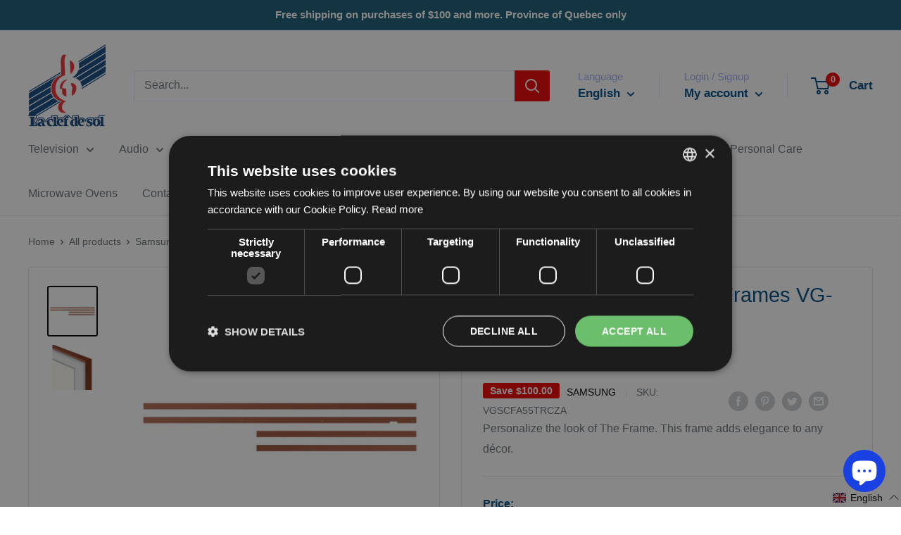

--- FILE ---
content_type: text/html; charset=utf-8
request_url: https://ecomm-monthly-payment-widget.flexiti.com/payment-calculator/storefront-script.js?shop=laclef-de-sol.myshopify.com&t=2026-01-21%2009:36
body_size: 4844
content:
(async function () {
  let shop = JSON.parse('{"_id":"645a2ecbde89f5011ebd1adc","origin":"laclef-de-sol.myshopify.com","customTheme":{"productList":{"classControl":".product-list.product-list--collection","loopOn":".product-item__info-inner","pathToPrice":".price","pathToOnSalePrice":".price.price--highlight"},"productDetail":{"classControl":".product-form__info-list","pathToPrice":".price","pathToOnSalePrice":".price.price--highlight","appendTo":".product-form__info-list"},"cart":{"classControl":".cart-wrapper","pathToPrice":".line-item__price-list .line-item__price","appendTo":".line-item__meta"}},"theme":"Custom"}');
  let flexitiAppServerUrl = 'https://ecomm-monthly-payment-widget.flexiti.com';
  let themesConfig = JSON.parse('[{"theme_store_id":null,"name":"Tempest","script":"storefront-script-tempest.js.twig","config":{"productList":{"classControl":"#product-loop","loopOn":".price","pathToPrice":".prod-price > .money","pathToOnSalePrice":".onsale > .money"},"productDetail":{"classControl":"#product-description","pathToPrice":".product-price > .money","appendTo":"#product-price","variant":".price-item--regular"},"cart":{"classControl":"#shopping-cart","pathToPrice":"#basket-right > h4 > span.money","appendTo":"#basket-right > h4"}},"css":"tempest"},{"theme_store_id":796,"name":"Debut","script":"storefront-script-tempest.js.twig","config":{"productList":{"classControl":".grid--view-items","loopOn":".grid--view-items .grid__item","pathToPrice":"dl.price > div.price__regular > dd >span.price-item--regular","pathToOnSalePrice":".price > .price__sale > dd > .price-item--sale"},"productDetail":{"classControl":".product-single","pathToPrice":".price-item--regular","appendTo":"dl.price","variant":".price-item--regular"},"cart":{"classControl":".template-cart","pathToPrice":".cart-subtotal__price","before":".cart__shipping"}},"css":"debut"},{"theme_store_id":730,"name":"Brooklyn","script":"storefront-script-tempest.js.twig","config":{"productList":{"classControl":".grid-collage","loopOn":".grid-product__wrapper","pathToPrice":".grid-product__price-wrap > .grid-product__price","pathToOnSalePrice":".grid-product__price-wrap > .grid-product__price"},"productDetail":{"classControl":".product-single","pathToPrice":".product-single__price","appendTo":"div[data-price-container]","variant":".product-single__price"},"cart":{"classControl":"#your-shopping-cart","pathToPrice":".cart__subtotal","after":".push--large--seven-twelfths > .grid--full.cart__row--table"}},"css":"brooklyn"},{"theme_store_id":679,"name":"Supply","script":"storefront-script-tempest.js.twig","config":{"productList":{"classControl":".grid-uniform","loopOn":".product-item--price","pathToPrice":".h1 > span:last","pathToOnSalePrice":".h1 > span:last"},"productDetail":{"classControl":"#ProductSection","pathToPrice":"#productPrice-product-template > span:last","after":".product-meta","variant":"#productPrice-product-template"},"cart":{"classControl":"#your-shopping-cart","pathToPrice":".cart-subtotal--price > span","after":".cart-subtotal"}},"css":"supply"},{"theme_store_id":380,"name":"Minimal","script":"storefront-script-tempest.js.twig","config":{"productList":{"classControl":".grid-uniform","loopOn":".grid-link","pathToPrice":".grid-link__meta","pathToOnSalePrice":".grid-link__meta"},"productDetail":{"classControl":"#shopify-section-product-template","pathToPrice":"#ProductPrice","after":".product-single__prices","variant":"#ProductPrice"},"cart":{"classControl":"#your-shopping-cart","pathToPrice":".cart__subtotal-price","before":".cart__policies"}},"css":"minimal"},{"theme_store_id":719,"name":"Pop","script":"storefront-script-tempest.js.twig","config":{"productList":{"classControl":".grid-uniform.product-grid","loopOn":".grid-uniform.product-grid .product-wrapper","pathToPrice":".product__price","pathToOnSalePrice":".grid-link__meta"},"productDetail":{"classControl":"#shopify-section-product-template","pathToPrice":"#shopify-section-product-template","after":".product-single__price","variant":"#shopify-section-product-template"},"cart":{"classControl":"form.cart-wrapper","pathToPrice":"form.cart-wrapper .cart__subtotal","after":".cart__subtotal:parent"}},"css":"pop"},{"theme_store_id":829,"name":"Narrative","script":"storefront-script-tempest.js.twig","config":{"productList":{"classControl":".collection-template","loopOn":".collection-template .card__info","pathToPrice":".card__price","pathToOnSalePrice":".card__price > .card__price--sale"},"productDetail":{"classControl":"#shopify-section-product-template","pathToPrice":".product__current-price","after":".product__price","variant":".product__current-price"},"cart":{"classControl":"form.cart__form","pathToPrice":"form.cart__form .cart-footer__subtotal","after":".cart-footer__subtotal:parent"}},"css":"narrative"},{"theme_store_id":782,"name":"Jumpstart","script":"storefront-script-tempest.js.twig","config":{"productList":{"classControl":"#shopify-section-collection-template","loopOn":"#shopify-section-collection-template .product","pathToPrice":".price"},"productDetail":{"classControl":".product-template","pathToPrice":"#ProductPrice-product-template","before":".form__row","variant":"#ProductPrice-product-template"},"cart":{"classControl":"#cart-form","pathToPrice":"#cart-form .cart__subtotal","after":"#cart-form .cart__subtotal"}},"css":"jumpstart"},{"theme_store_id":578,"name":"Simple","script":"storefront-script-tempest.js.twig","config":{"productList":{"classControl":"#products","loopOn":".product__prices ","pathToPrice":".product__price","pathToOnSalePrice":".product__price--on-sale"},"productDetail":{"classControl":".template-product","pathToPrice":"#ProductPrice","after":".product-single__prices","variant":"#ProductPrice"},"cart":{"classControl":"#your-shopping-cart","pathToPrice":".cart__subtotal","before":".cart__policies"}},"css":"simple"},{"theme_store_id":775,"name":"Venture","script":"storefront-script-tempest.js.twig","config":{"productList":{"classControl":".template-collection","loopOn":".template-collection  .product-card__info","pathToPrice":".product-card__regular-price","pathToOnSalePrice":".product-card__price"},"productDetail":{"classControl":"#shopify-section-product-template","pathToPrice":"#ProductPrice-product-template","after":".product-single__meta-list","variant":"#ProductPrice-product-template"},"cart":{"classControl":".template-cart","pathToPrice":".cart__subtotal","before":".cart__taxes"}},"css":"venture"},{"theme_store_id":766,"name":"Boundless","script":"storefront-script-tempest.js.twig","config":{"productList":{"classControl":"#products","loopOn":".product-item__meta","pathToPrice":".product-item__price-wrapper","pathToOnSalePrice":".product-item__price-wrapper > span .product-item__price--sale > span .js-price"},"productDetail":{"classControl":"#shopify-section-product-template","pathToPrice":".js-price","after":".product__price","variant":".js-price"},"cart":{"classControl":"#your-shopping-cart","pathToPrice":".cart__subtotal","before":".cart__policies"}},"css":"boundless"},{"theme_store_id":1368,"name":"Craft","script":"storefront-script-tempest.js.twig","config":{"productList":{"classControl":"div.collection","loopOn":"div.card__information","pathToPrice":"div.price","pathToOnSalePrice":"span.price-item.price-item--sale.price-item--last"},"productDetail":{"classControl":"div.product__info-wrapper.grid__item","pathToPrice":".product__info-container","after":"div.price.price--large.price--show-badge","variant":".product__info-container"},"cart":{"classControl":"div.cart__footer","pathToPrice":".totals__total-value","after":".totals"}},"css":"craft"},{"theme_store_id":887,"name":"Dawn","script":"storefront-script-tempest.js.twig","config":{"productList":{"classControl":"div.collection","loopOn":"div.card-information","pathToPrice":"div.price__regular > span.price-item price-item--regular","pathToOnSalePrice":"div.price__sale > span.price-item.price-item--sale.price-item--last"},"productDetail":{"classControl":"div.product__info-wrapper.grid__item","pathToPrice":"div.price__sale > span.price-item.price-item--sale.price-item--last , div.price__regular > span.price-item price-item--regular","after":"div.price__container","variant":".product__info-container"},"cart":{"classControl":"div.cart__footer","pathToPrice":".totals__total-value","after":".totals"}},"css":"dawn"}]');
  let selectedTheme = shop.theme;
  let shopOrigin = shop.origin;
  let regexpToGetProductPrice = /\d*\,?\d+.?\d*/;
  let config = null;
  let myEle = document.getElementById('flexitiModal');
  let storeLanguage = document.documentElement.lang === 'fr' ? 'fr' : 'en';

  console.log('Shop', shopOrigin);
  console.log('Flexiti App Server URL', flexitiAppServerUrl);

  await loadjQuery();
  await loadEasyModal();
  try {
    detectThemeAndFlexitiRender();
    flexitiCode();
  } catch (err) {
    console.log(err);
  }
  console.log('jQuery modal Loaded'); // 10

  function flxCloseDeclinedWithMessage(message) {
    console.log(message);
    closeFlexitiModal();
  }

  window.addEventListener('message', function (event) {
    switch (event.data) {
      case 'flx-close':
        flxCloseDeclinedWithMessage('flx-close');
        break;
      case 'flx-apply:declined':
        flxCloseDeclinedWithMessage('flx-apply:declined');
        break;
      case 'flx-apply:approved':
        console.log('flx-apply:approved');
        $('.flexitiApplyNowLink').hide();
        setCookie('flxHasApplied', true);
        closeFlexitiModal();
        break;
    }
  });

  function setCookie(cname, cvalue, exdays = null) {
    let expires = '';
    if (exdays != null) {
      let d = new Date();
      d.setTime(d.getTime() + exdays * 24 * 60 * 60 * 1000);
      expires = 'expires=' + d.toUTCString();
    }

    document.cookie = cname + '=' + cvalue + ';' + expires + ';path=/';
  }

  function getCookie(cname) {
    const name = `${cname}=`;
    const ca = document.cookie.split(';');
    
    for (const cookie of ca) {
      const trimmedCookie = cookie.trimStart();
      if (trimmedCookie.startsWith(name)) {
        return trimmedCookie.substring(name.length);
      }
    }
    
    return null;
  }

  function ThemeException(message) {
    this.message = message;
    this.name = 'ThemeException';
  }

  async function loadEasyModal() {
    return new Promise((resolve, reject) => {
      if (!myEle) {
        const urlStaticFlxAppServer = flexitiAppServerUrl + '/static';
        let linkElementToAppendScript = document.createElement('script');
        linkElementToAppendScript.src = urlStaticFlxAppServer + '/iziModal.js';
        linkElementToAppendScript.addEventListener('load', function () {
          let modalDiv = document.createElement('div');
          modalDiv.id = 'flexitiModal';
          let body = document.getElementsByTagName('body')[0];
          body.insertBefore(modalDiv, body.firstChild);
        });

        document
          .getElementsByTagName('head')[0]
          .appendChild(linkElementToAppendScript);

        let linkElementToAppendCSS = document.createElement('link');
        linkElementToAppendCSS.href = urlStaticFlxAppServer + '/iziModal.css';
        linkElementToAppendCSS.type = 'text/css';
        linkElementToAppendCSS.rel = 'stylesheet';
        linkElementToAppendCSS.media = 'screen,print';
        document
          .getElementsByTagName('head')[0]
          .appendChild(linkElementToAppendCSS);
        console.log('loading jQuery & css via the app .');
        resolve();
      } else {
        console.log('not loading jQuery & css via the app .');
        reject();
      }
    });
  }

  function detectThemeAndFlexitiRender() {
    return new Promise((resolve) => {
      if (selectedTheme == 'Custom') {
        try {
          config = shop.customTheme;
        } catch (err) {
          console.log(err);
        }
      } else {
        themesConfig.forEach(function (allowedTheme) {
          if (selectedTheme == allowedTheme.name) {
            config = allowedTheme.config;
            config.css = allowedTheme.css;
            resolve(config);
          }
        });
      }
      if (config == null) {
        let themeException = new ThemeException('Not allowed Theme.');
        throw themeException;
      }
    });
  }

  function flexitiCode() {
    loadThemeCss();
    if (
      document.readyState === 'complete' ||
      (document.readyState !== 'loading' && !document.documentElement.doScroll)
    ) {
      insertPaymentCalculator();
    } else {
      document.addEventListener(
        'DOMContentLoaded',
        insertPaymentCalculator,
        false
      );
    }

    function insertPaymentCalculator() {
      getCalculatorForProductList();
      getCalculatorForProductDetail();
      getCalculatorForCart();
    }
  }

  function getOnlyText($htmlObject) {
    return $htmlObject
      .clone() //clone the element
      .children() //select all the children
      .remove() //remove all the children
      .end() //again go back to selected element
      .text();
  }

  function isGreaterThanZero(regexpMatch) {
    return (
      regexpMatch !== null &&
      regexpMatch[0] !== '0,00' &&
      regexpMatch[0] !== '0.00' &&
      regexpMatch[0] !== '0'
    );
  }

  function getPaymentCalculatorSnippet(productPrice) {
    let productPriceAsFloat = getPriceAsFloat(productPrice[0]);
    return getPaymentCalculatorData(productPriceAsFloat).then(function (
      calculator,
    ) {
      let strCalculator = calculator || '';
      let hasApplied = getCookie('flxHasApplied');
      let enabledStyle = hasApplied == 'true' ? "style='display: none;'" : '';

      strCalculator = strCalculator
        .replace('<p>', '')
        .replace('</p>', '')
        .replace('apply_anonymous flx_apply_now_link', 'flexitiApplyNowLink')
        .replace('javascript:;"', 'javascript:;"' + enabledStyle);

      return (
        "<span class='flxcalculator-plugin-snippet'><br />" +
        strCalculator +
        '</span>'
      );
    });
  }

  function getPriceAsFloat(productPrice) {
    return Number(productPrice.replace(/[^0-9\.-]+/g, ''));
  }

  function getPaymentCalculatorData(productPriceAsFloat) {
    let methodUrl =
      flexitiAppServerUrl +
      '/payment-calculator/get-payment-calculator-plan?shop=' +
      shopOrigin +
      '&price=' +
      productPriceAsFloat +
      '&language=' +
      storeLanguage;

    return $.ajax({
      url: methodUrl,
      xhrFields: {
        withCredentials: true,
      },
    }).then(function (response) {
      return response.htmlRender;
    });
  }

  function getCalculatorForProductList() {
    if ($(config.productList.classControl).length) {
      // Product grid view
      if ($(config.productList.loopOn).length) {
        $(config.productList.loopOn).each(function (index, element) {
          // Closure is added to prevent race condition between loop and the server request
          (function ($element) {
            let $priceHtmlElement = $element.find(
              config.productList.pathToOnSalePrice,
            );
            if ($priceHtmlElement.text() == '') {
              $priceHtmlElement = $element.find(config.productList.pathToPrice);
            }
            let priceText = getOnlyText($priceHtmlElement);
            let price = priceText.match(regexpToGetProductPrice);
            if (isGreaterThanZero(price)) {
              getPaymentCalculatorSnippet(price).then(function (
                paymentCalculatorSnippet,
              ) {
                if (!paymentCalculatorSnippet) {
                  return;
                }

                $element.append(
                  "<div class='flxcalculator-plugin-wrapper'>" +
                    paymentCalculatorSnippet +
                    '</div>',
                );
                addApplyNowLinkClickListener();
              });
            }
          })($(element));
        });
      }
    }
  }

  function insertPayementCalculatorsnippet(price){
    if (isGreaterThanZero(price)) {
      getPaymentCalculatorSnippet(price).then(function (
        paymentCalculatorSnippet,
      ) {
        if (!paymentCalculatorSnippet) {
          return;
        }
        const divPaymentCalculatorSnippet =
          "<div class='flxcalculator-plugin-wrapper'>" +
          paymentCalculatorSnippet +
          '</div>';
          $('div.flxcalculator-plugin-wrapper').remove();
        if (typeof config.productDetail.appendTo !== 'undefined') {
          $(config.productDetail.appendTo).append(
            divPaymentCalculatorSnippet,
          );
        } else if (typeof config.productDetail.after !== 'undefined') {
         $(config.productDetail.after).after(divPaymentCalculatorSnippet);
        } else if (typeof config.productDetail.before !== 'undefined') {
          $(config.productDetail.before).before(divPaymentCalculatorSnippet);
        }
        addApplyNowLinkClickListener();
      });
    }
  }
  function getCalculatorForProductDetail() {
    if ($(config.productDetail.classControl).length) {
      let $el = $(config.productDetail.pathToPrice);
      let price = $el.text().match(regexpToGetProductPrice);
      const process = () => {
        $el = $(config.productDetail.pathToPrice);
        price = $el.text().match(regexpToGetProductPrice);
        insertPayementCalculatorsnippet(price);
      }
      
      const observer = new MutationObserver(process);
      if(config.productDetail.variant){
      const elementToObserve = document.querySelector(config.productDetail.variant); 
      observer.observe(elementToObserve, { attributes: true,childList: true,characterData: true });}
      insertPayementCalculatorsnippet(price);
    }
  }

  function getCalculatorForCart() {
    if ($(config.cart.classControl).length) {
      let $el = $(config.cart.pathToPrice);
      let price = $el.text().match(regexpToGetProductPrice);
      if (isGreaterThanZero(price)) {
        getPaymentCalculatorSnippet(price).then(function (
          paymentCalculatorSnippet,
        ) {
          if (!paymentCalculatorSnippet) {
            return;
          }
          const divPaymentCalSnippet =
            "<div class='flxcalculator-plugin-wrapper'>" +
            paymentCalculatorSnippet +
            '</div>';
          if (typeof config.cart.appendTo !== 'undefined') {
            $(config.cart.appendTo).append(divPaymentCalSnippet);
          } else if (typeof config.cart.after !== 'undefined') {
            $(config.cart.after).after(divPaymentCalSnippet);
          } else if (typeof config.cart.before !== 'undefined') {
            $(config.cart.before).before(divPaymentCalSnippet);
          }

          addApplyNowLinkClickListener();
        });
      }
    }
  }

  function addApplyNowLinkClickListener() {
    let applyNowLinks = document.getElementsByClassName('flexitiApplyNowLink');

    for (let link of applyNowLinks) {
      link.addEventListener('click', openFlexitiApplyModal, false);
    }
  }

  function openFlexitiApplyModal() {
    $.ajax({
      url:
        flexitiAppServerUrl +
        '/payment-calculator/get-apply-url?shop=' +
        shopOrigin +
        '&language=' +
        storeLanguage,
      xhrFields: {
        withCredentials: true,
      },
    }).then(function (response) {
      $('#flexitiModal').iziModal('destroy');
      $('#flexitiModal').iziModal({
        zindex: 9999,
        overlayClose: false,
        iframe: false,
        width: '90%',
        // Seems that height can't be a percentaje
        iframeHeight: 800,
        customHtml:String(response.learnMoreHtml).replace('class="container window"','class="container window" style="display: contents;"').replace('class="close" onclick="flxCloseAndRedirect()"','class="close" onclick="flxClose()"'),
        top:'0px',
      });
      $('#flexitiModal').iziModal('open');
    });
  }

  async function loadjQuery(params) {
    return new Promise((resolve, reject) => {
      if (!window.jQuery) {
        let scriptTagElement = document.createElement('script');
        scriptTagElement.type = 'text/javascript';
        scriptTagElement.src = 'https://code.jquery.com/jquery-2.2.4.min.js';
        scriptTagElement.addEventListener('load', async function () {
          if (window.jQuery) {
            console.log('jQuery loaded via the app');
            resolve();
          } else {
            console.log('not able to load the jQuery via the app');
            reject();
          }
        });

        document.getElementsByTagName('head')[0].appendChild(scriptTagElement);
      } else {
        console.log(
          'not loading jQuery via the app as it seems to be already defined.',
        );
        resolve();
      }
    });
  }

  function loadThemeCss() {
    let linkElementToAppendCSS = document.createElement('link');
    const urlFlxAppServerStatic = flexitiAppServerUrl + '/static';
    if (config.css) {
      linkElementToAppendCSS.href =
        urlFlxAppServerStatic + '/theme-assets/' + config.css + '/style.css';
    } else {
      linkElementToAppendCSS.href =
        urlFlxAppServerStatic + '/theme-assets/minimal/style.css';
    }

    linkElementToAppendCSS.type = 'text/css';
    linkElementToAppendCSS.rel = 'stylesheet';
    linkElementToAppendCSS.media = 'screen,print';
    document
      .getElementsByTagName('head')[0]
      .appendChild(linkElementToAppendCSS);
  }

  function closeFlexitiModal() {
    $('#flexitiModal').iziModal('close');
  }
})();


--- FILE ---
content_type: text/javascript
request_url: https://clefdesol.com/cdn/shop/t/2/assets/custom.js?v=37691534418338649391670362152
body_size: 935
content:
function debounce(func,waitFor=500){var timeout;return function(){var context=this,args=arguments,later=function(){timeout=null,func.apply(context,args)};clearTimeout(timeout),timeout=setTimeout(later,waitFor)}}if(window.theme.pageType==="product"){let hideElement2=function(element,display="block"){var elDisplay=window.getComputedStyle(element).display;elDisplay===display&&(element.style.display="none")},toggleElement2=function(element,display="block"){var elDisplay=window.getComputedStyle(element).display;elDisplay==="none"?element.style.display=display:element.style.display="none"},toggleElementText2=function(element,hideText,showText){hideText&&showText&&(element.innerHTML===hideText?element.innerHTML=showText:element.innerHTML=hideText)},viewDescriptionBehavior2=function(){if(viewMoreBtn.length>0&&truncatedText.length>0&&completeText.length>0){toggleElement2(truncatedText[0],"inline"),toggleElement2(completeText[0],"inline"),toggleElementText2(viewMoreBtn[0],window.languages.viewMore,window.languages.viewLess);var productInfoElement=document.querySelector(".product-block-list__item--info .card");productInfoElement&&(document.querySelector(".product-block-list__wrapper").style.minHeight="".concat(productInfoElement.clientHeight,"px"))}},handleDesktopLearnMoreClick2=function(e){toggleElement2(rebateInfo[0]),e.stopPropagation()},handleMobileLearnMoreClick2=function(){scrollToWithOffSet2(rebates[0],100)},handleRebateInfoClick2=function(e){e.stopPropagation()},handleBodyClick2=function(){hideElement2(rebateInfo[0])},rebateBehavior2=function(){if(rebateLearnMore.length>0&&rebateInfo.length>0&&warehouseBody.length>0&&rebates.length>0){var isDesktop=window.matchMedia("screen and (min-width: 1000px)").matches,isMobile=window.matchMedia("screen and (max-width: 999px)").matches;isDesktop&&(rebateLearnMore[0].removeEventListener("click",handleMobileLearnMoreClick2),warehouseBody[0].addEventListener("click",handleBodyClick2),rebateLearnMore[0].addEventListener("click",handleDesktopLearnMoreClick2),rebateInfo[0].addEventListener("click",handleRebateInfoClick2),rebateLearnMore[0].addEventListener("keyup",function(event){event.keyCode===13&&handleDesktopLearnMoreClick2()})),isMobile&&(rebateLearnMore[0].removeEventListener("click",handleDesktopLearnMoreClick2),rebateInfo[0].removeEventListener("click",handleRebateInfoClick2),rebateLearnMore[0].addEventListener("click",handleMobileLearnMoreClick2),rebateLearnMore[0].addEventListener("keyup",function(event){event.keyCode===13&&handleMobileLearnMoreClick2()}))}},scrollToWithOffSetListener2=function(link,content,offset){link.addEventListener("click",function(){scrollToWithOffSet2(content,offset)}),link.addEventListener("keyup",function(event){event.keyCode===13&&scrollToWithOffSet2(content,offset)})},scrollToWithOffSet2=function(content,offset){window.scrollTo({top:getTopPosition2(content)-offset,behavior:"smooth"})},getTopPosition2=function(content){var rect=content.getBoundingClientRect(),scrollTop=window.pageYOffset||document.documentElement.scrollTop;return rect.top+scrollTop};var hideElement=hideElement2,toggleElement=toggleElement2,toggleElementText=toggleElementText2,viewDescriptionBehavior=viewDescriptionBehavior2,handleDesktopLearnMoreClick=handleDesktopLearnMoreClick2,handleMobileLearnMoreClick=handleMobileLearnMoreClick2,handleRebateInfoClick=handleRebateInfoClick2,handleBodyClick=handleBodyClick2,rebateBehavior=rebateBehavior2,scrollToWithOffSetListener=scrollToWithOffSetListener2,scrollToWithOffSet=scrollToWithOffSet2,getTopPosition=getTopPosition2,viewMoreBtn=document.getElementsByClassName("product-form__rebate-view-more-btn"),truncatedText=document.getElementsByClassName("product-meta__truncated-description"),completeText=document.getElementsByClassName("product-meta__complete-text");viewMoreBtn.length>0&&truncatedText.length>0&&completeText.length>0&&(viewMoreBtn[0].addEventListener("click",function(){viewDescriptionBehavior2()}),viewMoreBtn[0].addEventListener("keyup",function(event){event.keyCode===13&&viewDescriptionBehavior2()}));var rebateLearnMore=document.getElementsByClassName("product-form__rebate-learn"),rebateInfo=document.getElementsByClassName("product-form__rebate-info"),rebates=document.getElementsByClassName("product-form__rebates"),warehouseBody=document.getElementsByClassName("warehouse--v1"),debouncedRebateBehavior=debounce(rebateBehavior2);window.addEventListener("resize",debouncedRebateBehavior),window.addEventListener("load",rebateBehavior2);var productTabsSection=document.getElementById("product-tabs-section");if(productTabsSection){var productTabsoptions=JSON.parse(productTabsSection.getAttribute("data-section-settings")),productTabsMenu=document.getElementsByClassName("product_tabs__titles"),header=document.getElementById("shopify-section-header");if(productTabsMenu.length>0&&header){var productTabsMenuOffsetTop=getTopPosition2(productTabsMenu[0]);window.addEventListener("scroll",function(e){this.window.innerWidth>999&&(window.pageYOffset>productTabsMenuOffsetTop-200?(header.classList.add("hide-header-desktop"),productTabsMenu[0].classList.add("tabs-titles-sticky"),rebateInfo.length>0&&(rebateInfo[0].style.display="none")):header.style.opacity==0&&(header.classList.remove("hide-header-desktop"),productTabsMenu[0].classList.remove("tabs-titles-sticky")))})}var featuresLink=document.getElementById("features-title"),featuresContent=document.getElementById("product-features"),specsLink=document.getElementById("specs-title"),specsContent=document.getElementById("product-specs"),documentsLink=document.getElementById("documents-title"),documentsContent=document.getElementById("product-documents"),associatedProductsLink=document.getElementById("associated-products-title"),associatedProductsContent=document.getElementById("product-associated-products"),backToProductInfoMenuBtn=document.getElementsByClassName("product_tabs__menu-btn"),productInfoMenu=document.getElementById("product-info-menu");if(featuresLink&&featuresContent&&scrollToWithOffSetListener2(featuresLink,featuresContent,productTabsoptions.defaultOffset),specsLink&&specsContent&&scrollToWithOffSetListener2(specsLink,specsContent,productTabsoptions.defaultOffset),documentsLink&&documentsContent&&scrollToWithOffSetListener2(documentsLink,documentsContent,productTabsoptions.defaultOffset),associatedProductsLink&&associatedProductsContent&&scrollToWithOffSetListener2(associatedProductsLink,associatedProductsContent,productTabsoptions.defaultOffset),backToProductInfoMenuBtn.length>0&&productInfoMenu)for(var i=0;i<backToProductInfoMenuBtn.length;i++)scrollToWithOffSetListener2(backToProductInfoMenuBtn.item(i),productInfoMenu,productTabsoptions.defaultOffset)}var productForm=document.querySelector('form[action*="/cart/add"]');productForm&&productForm.addEventListener("submit",function(e){e.preventDefault();var checkboxes=document.getElementsByClassName("complementary-product__checkbox"),complementaryProducts=[];for(checkbox of checkboxes)if(checkbox.checked){var productToAdd={id:checkbox.getAttribute("data-variant"),quantity:"1"};complementaryProducts.push(productToAdd)}let formData=new FormData(productForm);var products=[...complementaryProducts,{id:formData.get("id"),quantity:formData.get("quantity")}];fetch("/cart/add.js",{headers:{"Content-Type":"application/json"},body:JSON.stringify({items:products}),method:"POST"}).then(response=>(location.href="/cart",response.json())).catch(error=>{console.error("Error:",error)})})}$("button.product__check-availability").on("click",function(){var productTitle=$(this).attr("data-title");$("#modal-inquiry-availability .form-product-accessibility-title").attr("value",productTitle)});
//# sourceMappingURL=/cdn/shop/t/2/assets/custom.js.map?v=37691534418338649391670362152


--- FILE ---
content_type: text/javascript; charset=utf-8
request_url: https://clefdesol.com/en/cart.js?_discountyard
body_size: -163
content:
{"token":"hWN7rnyaVUyxYtr8q2bvCUUr?key=e092714222c5a608ef1eb869803eb749","note":"","attributes":{"language":"en"},"original_total_price":0,"total_price":0,"total_discount":0,"total_weight":0.0,"item_count":0,"items":[],"requires_shipping":false,"currency":"CAD","items_subtotal_price":0,"cart_level_discount_applications":[],"discount_codes":[]}

--- FILE ---
content_type: text/javascript; charset=utf-8
request_url: https://clefdesol.com/en/cart/update.js
body_size: 483
content:
{"token":"hWN7rnyaVUyxYtr8q2bvCUUr?key=e092714222c5a608ef1eb869803eb749","note":null,"attributes":{"language":"en"},"original_total_price":0,"total_price":0,"total_discount":0,"total_weight":0.0,"item_count":0,"items":[],"requires_shipping":false,"currency":"CAD","items_subtotal_price":0,"cart_level_discount_applications":[],"discount_codes":[],"items_changelog":{"added":[]}}

--- FILE ---
content_type: text/javascript; charset=utf-8
request_url: https://clefdesol.com/en/cart.js?_discountyard
body_size: -691
content:
{"token":"hWN7rnyaVUyxYtr8q2bvCUUr?key=e092714222c5a608ef1eb869803eb749","note":"","attributes":{"language":"en"},"original_total_price":0,"total_price":0,"total_discount":0,"total_weight":0.0,"item_count":0,"items":[],"requires_shipping":false,"currency":"CAD","items_subtotal_price":0,"cart_level_discount_applications":[],"discount_codes":[]}

--- FILE ---
content_type: application/javascript
request_url: https://storage.googleapis.com/pdf-uploader-v2.appspot.com/laclef-de-sol/script/script12_19_2025_13_21_58.js?shop=laclef-de-sol.myshopify.com
body_size: 63768
content:
(function () {
			 const a = [{"pdfUrl":"https://pdf-uploader-v2.appspot.com.storage.googleapis.com/laclef-de-sol/10-PROMO-SAMSUNG-HELIX/10-PROMO-SAMSUNG-HELIX.pdf","id":"cm1p5qq6x000001s6fhrj7hjs","imagesUrls":["https://pdf-uploader-v2.appspot.com.storage.googleapis.com/laclef-de-sol/10-PROMO-SAMSUNG-HELIX/10-PROMO-SAMSUNG-HELIX.png"],"description":"","name":"10 PROMO SAMSUNG HELIX.pdf"},{"pdfUrl":"https://pdf-uploader-v2.appspot.com.storage.googleapis.com/laclef-de-sol/08-PROMO_IKARAO_AOUT/08-PROMO_IKARAO_AOUT.pdf","id":"cme8u6qa9000101s65gqb4ioe","imagesUrls":["https://pdf-uploader-v2.appspot.com.storage.googleapis.com/laclef-de-sol/08-PROMO_IKARAO_AOUT/08-PROMO_IKARAO_AOUT.png"],"description":"","name":"08 PROMO_IKARAO_AOUT.pdf"},{"pdfUrl":"https://pdf-uploader-v2.appspot.com.storage.googleapis.com/laclef-de-sol/10-PROMO_PARADIGM/10-PROMO_PARADIGM.pdf","id":"cmgz4cytr000001s6g0zqhkat","imagesUrls":["https://pdf-uploader-v2.appspot.com.storage.googleapis.com/laclef-de-sol/10-PROMO_PARADIGM/10-PROMO_PARADIGM.png"],"description":"","name":"10 PROMO_PARADIGM.pdf"},{"pdfUrl":"https://pdf-uploader-v2.appspot.com.storage.googleapis.com/laclef-de-sol/11-PROMO_SONOS_NOVEMBRE/11-PROMO_SONOS_NOVEMBRE.pdf","id":"cmi7ga043000001s68onbd7g6","imagesUrls":["https://pdf-uploader-v2.appspot.com.storage.googleapis.com/laclef-de-sol/11-PROMO_SONOS_NOVEMBRE/11-PROMO_SONOS_NOVEMBRE.png"],"description":"","name":"11 PROMO_SONOS_NOVEMBRE.pdf"},{"pdfUrl":"https://pdf-uploader-v2.appspot.com.storage.googleapis.com/laclef-de-sol/12-PROMO-SONOS-DECEMBRE/12-PROMO-SONOS-DECEMBRE.pdf","id":"cmj2wqtnq000001s61xdsg96z","imagesUrls":["https://pdf-uploader-v2.appspot.com.storage.googleapis.com/laclef-de-sol/12-PROMO-SONOS-DECEMBRE/12-PROMO-SONOS-DECEMBRE.png"],"description":"","name":"12 PROMO SONOS DECEMBRE.pdf"},{"pdfUrl":"https://pdf-uploader-v2.appspot.com.storage.googleapis.com/laclef-de-sol/12-CIRCU-SOLDES_APRES_NOEL/12-CIRCU-SOLDES_APRES_NOEL.pdf","id":"cmjcwdxh2000001s6ewmy968v","imagesUrls":["https://pdf-uploader-v2.appspot.com.storage.googleapis.com/laclef-de-sol/12-CIRCU-SOLDES_APRES_NOEL/12-CIRCU-SOLDES_APRES_NOEL.png"],"description":"","name":"12 CIRCU SOLDES_APRES_NOEL.pdf"}];const b = [];const c1 = {"classToAttachPdfList":"product-single__description","pdfListOptions":{"listStyleArr":["listThumbDesc"],"listContentJustify":["flex-start"],"borderColor":{"saturation":0.99,"brightness":0,"alpha":1,"hue":100},"borderRadius":8,"nameTextDeco":["none"],"boxRadius":8,"nameFontColor":{"saturation":0.99,"brightness":0,"alpha":1,"hue":100},"listPixelHeight":370,"nameBold":400,"everyOtherBgColor":{"saturation":0.91,"brightness":0.56,"alpha":1,"hue":36},"boxBorderWidth":0.1},"cssIdToAttachPdfList":"","loadScriptTagsOnWebpage":true};const reg2 = /(variant=)(.*$)/i;const e = "laclef-de-sol";const reg3 = /(.*\.com)(.*)/;const reg4 = /^\s{4,}/; const reg5 = /^[a-zA-Z0-9_.-\|\s\,\.\/\!]*$/;const reg6 = "|"; let str1 = "\\"; let str2 = /[(|)[\]{}*+.$^]/g;

			function mergeObjects(obj1, obj2) {
				const merged = { ...obj1 };

				for (let key in obj2) {
					if (obj2.hasOwnProperty(key)) {
						if (
							typeof obj2[key] === "object" &&
							!Array.isArray(obj2[key])
						) {
							if (
								typeof merged[key] === "object" &&
								!Array.isArray(merged[key])
							) {
								merged[key] = mergeObjects(
									merged[key],
									obj2[key]
								); // Recursively merge nested objects
							} else {
								merged[key] = { ...obj2[key] }; // Clone the nested object
							}
						} else {
							merged[key] = obj2[key]; // Assign the value directly
						}
					}
				}

				return merged;
			}

			let def = {
				classNbrToAttachPdfList: "1",
				classToAttachPdfList: "",
				cssIdToAttachPdfList: "",
				cssInsertAdjPos: "beforeend",
				loadScriptTagsOnWebpage: true,
				searchUrlEnd: "product-test-results",
				targetClass: "#product-description-expand-content",
				inputFieldId: "Batch",
				pdfListOptions: {
					borderColor: {
						brightness: 0,
						alpha: 1,
						saturation: 0,
						hue: 30,
					},
					boxBorderWidth: 0,
					boxRadius: 0,
					evenListItemBackgroundColor: {
						alpha: 0.7611940298507462,
						hue: 30,
						saturation: 1,
						brightness: 0.46299999999999997,
					},
					listContentJustify: ["center"],
					listItemRadius: 40,
					listMarginX: "0",
					listMarginY: "0",
					listPixelHeight: 324,
					listStyleArr: ["listTumb"],
					nameBold: 400,
					nameFontColor: {
						alpha: 1,
						hue: 100,
						brightness: 0,
						saturation: 1,
					},
					nameFontSize: 16,
					nameTextDeco: ["none"],
					oddListItemBackgroundColor: {
						hue: 30,
						alpha: 1,
						brightness: 0.46299999999999997,
						saturation: 1,
					},
					settingsUpdated: {
						_seconds: 1654477644,
						_nanoseconds: 43000000,
					},
					settingsUpdated1: {
						_seconds: 1654477643,
						_nanoseconds: 680000000,
					},
					thumbSize: 36,
				},
				pdfViewerOptions: {
					pdfViewerUrl:
						"https://pdf-uploader-v2.appspot.com.storage.googleapis.com/01v_1pdf_0_1_0_0_3/web/viewer.html?file=",
				},
			};

			// let c = { ...def, ...c1 };
			let c = mergeObjects(def, c1);

			window.PDF_UploaderDB = window.PDF_UploaderDB || {};

			// if (PDF_UploaderDB.ran) return;
			// PDF_UploaderDB.ran = true;

			PDF_UploaderDB.a = a;
			PDF_UploaderDB.b = b;
			PDF_UploaderDB.c = c;
			// PDF_UploaderDB.d = d;
			PDF_UploaderDB.e = e;
			PDF_UploaderDB.reg3 = reg3;
			PDF_UploaderDB.reg2 = reg2;
			PDF_UploaderDB.reg4 = reg4;
			PDF_UploaderDB.reg5 = reg5;
			PDF_UploaderDB.reg6 = reg6;
			PDF_UploaderDB.str1 = str1;
			PDF_UploaderDB.str2 = str2;

			return (async function dyna() {
				var loadScript = function (url, callback) {
					var myScript = document.createElement("script");
					myScript.type = "text/javascript";

					if (myScript.readyState) {
						myScript.onreadystatechange = function () {
							if (
								myScript.readyState == "loaded" ||
								myScript.readyState == "complete"
							) {
								myScript.onreadystatechange = null;
								callback();
							}
							myScript;
						};
						// For any other browser.
					} else {
						myScript.onload = function () {
							callback();
						};
					}

					myScript.src = url;

					document
						.getElementsByTagName("head")[0]
						.appendChild(myScript);
					// document.body.appendChild(myScript);
					// myScript.addEventListener("load", callback, false);

					myScript.onerror = function () {
						console.error("Script failed to load:", url);
					};
				};

				loadScript(
					"https://ajax.googleapis.com/ajax/libs/jquery/3.7.1/jquery.min.js",
					() => {
						// jQuery191 = jQuery.noConflict(true);
						var $j = jQuery.noConflict();
						myAppJavaScript($j, a, b, c, reg2);
					}
				);

				const myAppJavaScript = ($, a, b, c, reg2) => {
					if (a === "empty") {
						console.log("PDF Uploader -> NO Pdfs v1");
						return;
					}
					if (b === "empty") {
						b = [];
					}
					console.log("PDF Uploader script v1 running!");
					var css =
						"#pdf-main-container{width:100%;margin:2px auto}#pdf-contents{display:none}#pdf-meta{overflow:hidden;margin:0 0 20px 0}#pdf-canvas{border:1px;border-style:solid;box-sizing:border-box}.spinner{margin:100px auto 0;width:70px;text-align:center}.spinner>div{width:18px;height:18px;background-color:#333;border-radius:100%;display:inline-block;-webkit-animation:sk-bouncedelay 1.4s infinite ease-in-out both;animation:sk-bouncedelay 1.4s infinite ease-in-out both}.spinner .bounce1{-webkit-animation-delay:-.32s;animation-delay:-.32s}.spinner .bounce2{-webkit-animation-delay:-.16s;animation-delay:-.16s}@-webkit-keyframes sk-bouncedelay{0%,100%,80%{-webkit-transform:scale(0)}40%{-webkit-transform:scale(1)}}@keyframes sk-bouncedelay{0%,100%,80%{-webkit-transform:scale(0);transform:scale(0)}40%{-webkit-transform:scale(1);transform:scale(1)}}";

					var pdfModalCss =
						".open-pdfModal{cursor:pointer;font-weight:700;color:rgb(255, 255, 255);padding-left:.75rem;padding-right:.75rem;border-radius:5px}.pdfModal{position:fixed;top:0;left:0;right:0;bottom:0;display:flex;align-items:center;justify-content:center;padding:1rem;background: rgba(0, 0, 0, 0.6);cursor:pointer;visibility:hidden;opacity:0;transition:all .35s ease-in}.pdfModal.is-visible{visibility:visible;opacity:1;z-index: 99999}.pdfModal-dialog{position:relative;width:90vw;max-width:1900px;display:block; margin: auto; max-height:100vh;border-radius:5px;background:rgb(255, 255, 255);overflow:auto;cursor:default}.pdfModal-dialog>*{padding:0.5rem}.pdfModal-footer,.pdfModal-header{background:rgb(245, 245, 245)}.pdfModal-header{display:flex;align-items:center;justify-content:space-between}.pdfModal-header .close-pdfModal{font-size:1rem}.pdfModal p+p{margin-top:1rem}";

					var style = document.createElement("style");
					style.type = "text/css";
					document.getElementsByTagName("head")[0].appendChild(style);
					if (style.styleSheet) {
						// This is required for IE8 and below.
						style.styleSheet.cssText = css;
					} else {
						style.appendChild(document.createTextNode(css));
					}

					var style2 = document.createElement("style");
					style2.type = "text/css";
					document
						.getElementsByTagName("head")[0]
						.appendChild(style2);
					if (style2.styleSheet) {
						// This is required for IE8 and below.
						style2.styleSheet.cssText = pdfModalCss;
					} else {
						style2.appendChild(
							document.createTextNode(pdfModalCss)
						);
					}

					const removePdfListWrapperFromDom = () => {
						// remove old pdfContainerWrapper should there be any
						let obj = document.getElementsByClassName(
							"pdfContainerWrapper"
						);
						let i = obj.length;
						while (i--) {
							obj[i].remove();
						}
					};

					const removeModalWrapperFromDom = () => {
						let obj1 = document.getElementsByClassName(
							"pdfModalContainerWrapper"
						);
						let y = obj1.length;
						while (y--) {
							obj1[y].remove();
						}
					};

					var __ALL_PDFS = [];
					let __CUR_PDF_URL = "";

					function checkAllPdfsIfCodeIsPasted(currentNode) {
						let html = "";
						let rep;
						let frag;
						let parent = currentNode.parentNode;
						a.map((pdf) => {
							//escape special character that might be in the name that would cause issues with regex search
							// let cleanName = pdf.name.replaceAll(str2, (x) => {
							//   return str1 + x;
							// });

							// console.log("cleanName=>",cleanName)
							let regExPdfId = new RegExp(pdf.id),
								pdfIdForIframe = new RegExp("E" + pdf.id + "E"),
								// regExPdfName = new RegExp(cleanName),
								loadingForEmbedded = new RegExp(
									"Please wait, loading to embed PDF ID " +
										pdf.id
								),
								loadingForOverlay = new RegExp(
									"Please wait, loading PDF ID " + pdf.id
								),
								spinnerForOverlay = new RegExp(
									"S" + pdf.id + "S"
								),
								spinnerForEmbeded = new RegExp(
									"SE" + pdf.id + "SE"
								),
								oldPdfNameIframe = new RegExp(
									"#o#" + pdf.id + "#o#" ||
										"#O#" + pdf.id + "#O#"
								),
								oldIdIn = new RegExp("#" + pdf.id + "#");
							if (pdfIdForIframe.test(currentNode.data)) {
								frag = (function () {
									// console.log("pdfIdForIframe=>");
									html =
										'<iframe style="width:90vw;height:90vh;width:100%;max-height:1000px;object-fit: fill;" id="pdfIframe" title="Inline Frame Example" src="https://pdf-uploader-v2.appspot.com.storage.googleapis.com/01v_1pdf_0_1_0_0_3/web/viewer.html?file=' +
										pdf.pdfUrl +
										'"></iframe>';
									(wrap = document.createElement("div")),
										(frag = document.createDocumentFragment());
									wrap.innerHTML = html;
									while (wrap.firstChild) {
										frag.appendChild(wrap.firstChild);
									}
									return frag;
								})();
								parent.insertBefore(frag, currentNode);
								parent.removeChild(currentNode);
								parent.parntNode;
							}
							if (loadingForEmbedded.test(currentNode.data)) {
								console.log("loadingForEmbedded=>");
								frag = (function () {
									html =
										'<iframe style="width:90vw;height:90vh;width:100%;max-height:1000px;object-fit: fill;" id="pdfIframe" title="Inline Frame Example" src="https://pdf-uploader-v2.appspot.com.storage.googleapis.com/01v_1pdf_0_1_0_0_3/web/viewer.html?file=' +
										pdf.pdfUrl +
										'"></iframe>';
									(wrap = document.createElement("div")),
										(frag = document.createDocumentFragment());
									wrap.innerHTML = html;
									while (wrap.firstChild) {
										frag.appendChild(wrap.firstChild);
									}
									return frag;
								})();
								parent.insertBefore(frag, currentNode);
								parent.removeChild(currentNode);
								parent.parntNode;
								return;
							}
							if (spinnerForEmbeded.test(currentNode.data)) {
								// console.log("spinnerForEmbeded=>");
								frag = (function () {
									html =
										'<iframe style="width:90vw;height:90vh;width:100%;max-height:1000px;object-fit: fill;" id="pdfIframe" title="Inline Frame Example" src="https://pdf-uploader-v2.appspot.com.storage.googleapis.com/01v_1pdf_0_1_0_0_3/web/viewer.html?file=' +
										pdf.pdfUrl +
										'"></iframe>';
									(wrap = document.createElement("div")),
										(frag = document.createDocumentFragment());
									wrap.innerHTML = html;
									while (wrap.firstChild) {
										frag.appendChild(wrap.firstChild);
									}
									return frag;
								})();
								parent.insertBefore(frag, currentNode);
								parent.style.display = "flex";
								parent.removeChild(currentNode);
								trash = parent.nextElementSibling;
								parent.parentElement.removeChild(trash);
								return;
							}
							if (loadingForOverlay.test(currentNode.data)) {
								frag = (function () {
									//if name is surrounded ending with o# we want to embed the iframe in the page
									// console.log("loadingForOverlay=>");
									// otherwise we want to make the name a clickable link and display the pdf in our existing iframe modal
									rep = (text) => {
										text = pdf.name;
										// console.log("loadingForOverlay it to=>", text);
										return (
											'<a data-open-inline="pdfModal" data-position="1" data-url="' +
											pdf.pdfUrl +
											'" ><span style="font-weight: bold;cursor:pointer">' +
											text +
											"</span></a>"
										);
									};
									html = currentNode.data.replace(
										loadingForOverlay,
										rep
									);

									(wrap = document.createElement("div")),
										(frag = document.createDocumentFragment());
									wrap.innerHTML = html;
									while (wrap.firstChild) {
										frag.appendChild(wrap.firstChild);
									}
									return frag;
								})();
								parent.insertBefore(frag, currentNode);
								parent.removeChild(currentNode);
								parent.parntNode;
								return;
							}
							if (spinnerForOverlay.test(currentNode.data)) {
								// console.log("currentNode.data=>", currentNode.data);
								// console.log("currentNode=>", currentNode);
								// debugger;
								frag = (function () {
									//if name is surrounded ending with o# we want to embed the iframe in the page
									// console.log("spinnerForOverlay=>");
									// otherwise we want to make the name a clickable link and display the pdf in our existing iframe modal
									rep = (text) => {
										text = pdf.name;
										// console.log("spinnerForOverlay it to=>", text);
										return (
											'<a data-open-inline="pdfModal" data-position="1" data-url="' +
											pdf.pdfUrl +
											'" ><span style="font-weight: bold;cursor:pointer">' +
											text +
											"</span></a>"
										);
									};
									html = currentNode.data.replace(
										spinnerForOverlay,
										rep
									);

									(wrap = document.createElement("div")),
										(frag = document.createDocumentFragment());
									wrap.innerHTML = html;
									while (wrap.firstChild) {
										frag.appendChild(wrap.firstChild);
									}
									return frag;
								})();
								parent.insertBefore(frag, currentNode);
								parent.style.display = "flex";
								parent.removeChild(currentNode);
								trash = parent.nextElementSibling;
								parent.parentElement.removeChild(trash);
								return;
							}

							if (oldPdfNameIframe.test(currentNode.data)) {
								frag = (function () {
									html =
										'<iframe style="width:90vw;height:90vh;width:100%;max-height:1000px;object-fit: fill;" id="pdfIframe" title="Inline Frame Example" src="https://pdf-uploader-v2.appspot.com.storage.googleapis.com/01v_1pdf_0_1_0_0_3/web/viewer.html?file=' +
										pdf.pdfUrl +
										'"></iframe>';
									(wrap = document.createElement("div")),
										(frag = document.createDocumentFragment());
									wrap.innerHTML = html;
									while (wrap.firstChild) {
										frag.appendChild(wrap.firstChild);
									}
									return frag;
								})();
								parent.insertBefore(frag, currentNode);
								parent.removeChild(currentNode);
								parent.parntNode;
							}

							if (oldIdIn.test(currentNode.data)) {
								// console.log("oldIdIn=>", currentNode.data);
								frag = (function () {
									// currentNode.data = currentNode.data.replaceAll("#", "");
									// otherwise we want to make the name a clickable link and display the pdf in our existing iframe modal
									rep = (text) => {
										// console.log("found Id=>", text);
										text = pdf.name;
										// console.log("named it to=>", text);
										return (
											'<a data-open-inline="pdfModal" data-position="1" data-url="' +
											pdf.pdfUrl +
											'" ><span style="font-weight: bold;cursor:pointer">' +
											text +
											"</span></a>"
										);
									};
									html = currentNode.data.replace(
										oldIdIn,
										rep
									);
									(wrap = document.createElement("div")),
										(frag = document.createDocumentFragment());
									wrap.innerHTML = html;
									while (wrap.firstChild) {
										frag.appendChild(wrap.firstChild);
									}
									return frag;
								})();
								parent.insertBefore(frag, currentNode);
								parent.removeChild(currentNode);
								parent.parntNode;
							} else if (
								regExPdfId.test(currentNode.data) &&
								!pdfIdForIframe.test(currentNode.data)
							) {
								frag = (function () {
									//if name is surrounded ending with o# we want to embed the iframe in the page
									// console.log("regExPdfId=>");
									// otherwise we want to make the name a clickable link and display the pdf in our existing iframe modal
									rep = (text) => {
										// console.log("found Id=>", text);
										text = pdf.name.replace(/_/g, " ");
										// console.log("named it to=>", text);
										return (
											'<a data-open-inline="pdfModal" data-position="1" data-url="' +
											pdf.pdfUrl +
											'" ><span style="font-weight: bold;cursor:pointer">' +
											text +
											"</span></a>"
										);
									};
									html = currentNode.data.replace(
										regExPdfId,
										rep
									);

									(wrap = document.createElement("div")),
										(frag = document.createDocumentFragment());
									wrap.innerHTML = html;
									while (wrap.firstChild) {
										frag.appendChild(wrap.firstChild);
									}
									return frag;
								})();
								parent.insertBefore(frag, currentNode);
								parent.removeChild(currentNode);
								parent.parntNode;
							}
						});
					}

					function populatePdfListWithFilteredPdfs(sorted) {
						__ALL_PDFS = sorted;
						let obj = document.getElementById("pdfUnorderdList");
						obj.innerHTML = "";
						obj.style.display = "block";
						obj.style.margin = "0";
						obj.style.padding = "0";
						sorted.map((pdf, y) => {
							var elem = document.createElement("li");

							elem.className = "pdfClass";

							if (y % 2 === 0) {
								elem.style =
									"background: #d4d4d4;background:#d4d4d4;border-bottom: 1px;border-bottom-color: #c1c0c0;border-bottom-style: solid;margin-bottom: 2px; list-style: none";
							}
							// elem.innerHTML =
							//   '<div style="display: flex;flex-direction: row;justify-content:flex-start;align-items: center;"><a class=open-pdfModal id=upload-button' +
							//   y +
							//   "type=button data-open=pdfModal data-position=" +
							//   y +
							//   "><img src=" +
							//   pdf.imagesUrls[0] +
							//   ' style="height:55px;margin:4px;width:40px"></a><div style="margin:2px;flex-grow:1"><h5 style="margin:2px">' +
							//   pdf.name +
							//   '</h5><p style="margin:2px">' +
							//   pdf.description +
							//   "</p></div>";

							if (c.pdfListOptions?.oddListItemBackgroundColor) {
								if (y % 2 === 0) {
									elem.style =
										"background:hsla(" +
										c.pdfListOptions
											?.oddListItemBackgroundColor?.hue +
										", " +
										Math.floor(
											c.pdfListOptions
												?.oddListItemBackgroundColor
												?.saturation * 100
										) +
										"%, " +
										Math.floor(
											c.pdfListOptions
												?.oddListItemBackgroundColor
												?.brightness * 100
										) +
										"%," +
										c.pdfListOptions
											?.oddListItemBackgroundColor
											?.alpha +
										");list-style: none; border-bottom: 0px,solid rgb(192,192,192); margin-bottom: 2px; display: flex; justify-content:" +
										c.pdfListOptions?.listContentJustify +
										";min-height:30px;padding:0px; border-radius:" +
										(c.pdfListOptions?.listItemRadius ||
											"0") +
										"px";
									// elem.innerHTML= '<div>hello'+ y +'</div>'
								} else {
									elem.style =
										"background:hsla(" +
										c.pdfListOptions
											?.evenListItemBackgroundColor?.hue +
										", " +
										Math.floor(
											c.pdfListOptions
												?.evenListItemBackgroundColor
												?.saturation * 100
										) +
										"%, " +
										Math.floor(
											c.pdfListOptions
												?.evenListItemBackgroundColor
												?.brightness * 100
										) +
										"%," +
										c.pdfListOptions
											?.evenListItemBackgroundColor
											?.alpha +
										");list-style: none; border-bottom: 0px,solid rgb(192,192,192); margin-bottom: 2px; display: flex; justify-content:" +
										c.pdfListOptions?.listContentJustify +
										";min-height:30px;padding:0px; border-radius:" +
										(c.pdfListOptions?.listItemRadius ||
											"0") +
										"px";
								}
							}

							if (
								c.pdfListOptions?.listStyleArr &&
								c.pdfListOptions?.listStyleArr[0] ===
									"listThumbDesc"
							) {
								elem.innerHTML =
									'<a class="open-pdfModal" style="border:none; cursor:pointer" id="upload-button' +
									y +
									'" type="button" data-open="pdfModal" data-position="' +
									y +
									'"><div style="display: flex; flex-direction: row; justify-content: flex-start; align-items: center;"><div style="margin:4px"><img src=' +
									pdf.imagesUrls[0] +
									'  style="display:block;height:' +
									(c.pdfListOptions?.thumbSize || "60") +
									"px;width:" +
									(c.pdfListOptions.thumbSize * 0.77 ||
										"46px") +
									'px;margin:0px"></div><div style="margin: 2px; flex-grow: 1"><p style="margin:2px; font-size: ' +
									(c.pdfListOptions?.nameFontSize || "19") +
									"px; color:hsla(" +
									c.pdfListOptions?.nameFontColor?.hue +
									", " +
									Math.floor(
										c.pdfListOptions?.nameFontColor
											?.saturation * 100
									) +
									"%, " +
									Math.floor(
										c.pdfListOptions?.nameFontColor
											?.brightness * 100
									) +
									"%," +
									c.pdfListOptions?.nameFontColor?.alpha +
									");font-weight:" +
									c.pdfListOptions?.nameBold +
									"; text-decoration:" +
									c.pdfListOptions?.nameTextDeco +
									'">' +
									pdf.name +
									'</p><p style="margin: 2px">' +
									pdf.description +
									"</p> </div></div></a>";
							}
							if (
								c.pdfListOptions?.listStyleArr &&
								c.pdfListOptions?.listStyleArr[0] === "listTumb"
							) {
								elem.innerHTML =
									'<a class="open-pdfModal" style="border:none; cursor:pointer" id="upload-button' +
									y +
									'" type="button" data-open="pdfModal" data-position="' +
									y +
									'"><div style="display: flex; flex-direction: row; justify-content: flex-start; align-items: center;"><div style="margin:4px"><img src=' +
									pdf.imagesUrls[0] +
									'  style="display:block;height:' +
									(c.pdfListOptions?.thumbSize || "60") +
									"px;width:" +
									(c.pdfListOptions.thumbSize * 0.77 ||
										"46") +
									'px;margin:0px"></div><div style="margin: 2px; flex-grow: 1"><p style="margin:2px; font-size:' +
									(c.pdfListOptions?.nameFontSize || "19") +
									"px; color:hsla(" +
									c.pdfListOptions?.nameFontColor?.hue +
									", " +
									Math.floor(
										c.pdfListOptions?.nameFontColor
											?.saturation * 100
									) +
									"%, " +
									Math.floor(
										c.pdfListOptions?.nameFontColor
											?.brightness * 100
									) +
									"%," +
									c.pdfListOptions?.nameFontColor?.alpha +
									");font-weight:" +
									c.pdfListOptions?.nameBold +
									"; text-decoration:" +
									c.pdfListOptions?.nameTextDeco +
									'">' +
									pdf.name +
									"</p></div></div></a>";
							}
							if (
								c.pdfListOptions?.listStyleArr &&
								c.pdfListOptions?.listStyleArr[0] === "list"
							) {
								elem.innerHTML =
									'<a class="open-pdfModal" style="border:none; cursor:pointer" id="upload-button' +
									y +
									'" type="button" data-open="pdfModal" data-position="' +
									y +
									'"><div style="display: flex; flex-direction: row; justify-content: flex-start; align-items: center;"><div style="margin: 2px; flex-grow: 1"><p style="margin:2px; font-size:' +
									(c.pdfListOptions?.nameFontSize || "19") +
									"px; color:hsla(" +
									c.pdfListOptions?.nameFontColor?.hue +
									", " +
									Math.floor(
										c.pdfListOptions?.nameFontColor
											?.saturation * 100
									) +
									"%, " +
									Math.floor(
										c.pdfListOptions?.nameFontColor
											?.brightness * 100
									) +
									"%," +
									c.pdfListOptions?.nameFontColor?.alpha +
									");font-weight:" +
									c.pdfListOptions?.nameBold +
									"; text-decoration:" +
									c.pdfListOptions?.nameTextDeco +
									'">' +
									pdf.name +
									"</p></div></div></a>";
							}

							obj.appendChild(elem);
						});

						const openEls = document.querySelectorAll(
							"[data-open]"
						);
						const closeEls = document.querySelectorAll(
							"[data-close]"
						);
						const isVisible = "is-visible";
						for (const el of openEls) {
							el.addEventListener("click", function (e) {
								const pdfModalId = this.dataset.open;

								showPDF(
									__ALL_PDFS[this.dataset.position].pdfUrl
								);
								document
									.getElementById(pdfModalId)
									.classList.add(isVisible);
							});
						}

						for (const el of closeEls) {
							el.addEventListener("click", function () {
								$("#page-loader").show();
								$("#pdf-loader").show();
								$("#pdf-contents").hide();
								$("#pdf-canvas").hide();
								this.parentElement.parentElement.parentElement.classList.remove(
									isVisible
								);
							});
						}
					}

					function catchOrigianlPdfs(url) {
						//remove old pdfModalContainerWrapper schould there be any
						// let obj1 = document.getElementsByClassName(
						//   "pdfModalContainerWrapper"
						// );
						// let y = obj1.length;
						// while (y--) {
						//   obj1[y].remove();
						// }

						//remove old pdfModalContainerWrapper schould there be any
						// let obj3 = document.getElementsByClassName("searchBarWrapper");
						// let g = obj3.length;
						// while (g--) {
						//   obj3[g].remove();
						// }

						// check all PdfVaris if handle is included in url
						let variArr = [];
						let handle = "";
						let incl = b.map((va) => {
							if (url.includes(va.handle)) {
								variArr.push(va);
								handle = va.handle;
							}
						});

						if (variArr.length === 0) {
							return;
						}
						// remove old pdfContainerWrapper should there be any
						let obj = document.getElementsByClassName(
							"pdfContainerWrapper"
						);
						let i = obj.length;
						while (i--) {
							obj[i].remove();
						}

						if (url.includes("variant=")) {
							let variantId = url.match(d)[2];

							// go through all pdfVaris and look which ones have the varinatID
							let arr1 = [];
							let arr2 = [];
							let isin = b.map((obj) => {
								if (obj.variId === variantId) {
									arr1.push(obj);
								}
							});
							if (arr1.length === 0) {
								// console.log("no Product Variant Id matches any pdfVaris id");
								return;
							} else {
								a.map((obj) => {
									arr1.map((ob1) => {
										if (obj.id === ob1.pdfId) {
											arr2.push(obj);
										}
									});
								});
								// console.log(
								//   "hurray we found PDFs based on the product variant"
								// );
								// addPdfListProductPage(arr2);
							}
						} else {
							let arr1 = [];
							let arr2 = [];
							let isin = b.map((obj) => {
								if (
									obj.handle === handle &&
									obj.position <= 1
								) {
									arr1.push(obj);
								}
							});
							if (arr1.length === 0) {
								// console.log("no variant found based on handle and pos 1 or 0");
								return;
							} else {
								a.map((obj) => {
									arr1.map((ob1) => {
										if (obj.id === ob1.pdfId) {
											arr2.push(obj);
										}
									});
								});
								// console.log(
								//   "hurray found pdfs based on handle and pos 0 or1 ",
								//   arr2
								// );

								// addPdfListProductPage(arr2);
							}
						}
						urlString = window.location.href;
					}

					// find
					function findAndReplace(searchNode = null) {
						let childNodes = (searchNode || document.body)
								.childNodes,
							cnLength = childNodes.length,
							excludes = [
								"meta",
								"html",
								"head",
								"style",
								"title",
								"link",
								"script",
								"object",
								"iframe",
								"symbol",
								"path",
								"rect",
								"svg",
							];
						while (cnLength--) {
							var currentNode = childNodes[cnLength];
							if (
								currentNode.nodeType === 1 &&
								excludes.indexOf(
									currentNode.nodeName.toLowerCase()
								) === -1
							) {
								findAndReplace(currentNode);
							}

							if (
								currentNode.data === undefined ||
								typeof currentNode.data !== "string" ||
								currentNode.data.length < 6 ||
								// reg4.test(currentNode.data) ||
								currentNode.nodeType !== 3
								// !reg5.test(currentNode.data)
							) {
								// console.log("currentNode.didnt make it=>",encodeURI(currentNode.data))
								// console.log("currentNode.didnt make it node=>",currentNode.nodeType)
								continue;
							}
							checkAllPdfsIfCodeIsPasted(currentNode);
						}
						return;
					}

					const searchDomForPdfNameOccurrences = async () => {
						findAndReplace();
						// findAndReplacePdfId(pdf.id, pdf);
						// });

						//add selectors to make the found occurrences clickable
						const openEls = document.querySelectorAll(
							"[data-open-inline]"
						);
						const closeEls = document.querySelectorAll(
							"[data-close]"
						);
						const isVisible = "is-visible";

						for (const el of openEls) {
							el.addEventListener("click", function (e) {
								const pdfModalId = this.dataset.openInline;

								showPDF(this.dataset.url);
								document
									.getElementById(pdfModalId)
									.classList.add(isVisible);
							});
						}
						for (const el of closeEls) {
							el.addEventListener("click", function () {
								// $("#pdf-contents").hide();
								// $("#pdf-canvas").hide();
								this.parentElement.parentElement.parentElement.classList.remove(
									isVisible
								);
							});
						}

						document.addEventListener("click", (e) => {
							// console.log("clicked pdfModal.is-visible")
							// $("#pdf-contents").hide();
							// $("#pdf-canvas").hide();
							if (
								e.target ==
								document.querySelector(".pdfModal.is-visible")
							) {
								document
									.querySelector(".pdfModal.is-visible")
									.classList.remove(isVisible);
							}
						});

						document.addEventListener("keyup", (e) => {
							// if we press the ESC
							if (
								e.key == "Escape" &&
								document.querySelector(".pdfModal.is-visible")
							) {
								document
									.querySelector(".pdfModal.is-visible")
									.classList.remove(isVisible);
							}
						});
					};

					//adds I frame with PDF to canvas in modal make modal visable
					async function showPDF(pdf_url) {
						try {
							let pdfFurl =
								"https://pdf-uploader-v2.appspot.com.storage.googleapis.com/01v_1pdf_0_1_0_0_3/web/viewer.html?file=" +
								pdf_url;

							const found = reg3.exec(pdf_url);
							pdf_url = found[2];

							if (pdf_url !== __CUR_PDF_URL) {
								// remove all old iframes
								let objF = document.getElementsByClassName(
									"pdfIframe"
								);
								let i = objF.length;
								while (i--) {
									objF[i].remove();
								}
								let olCan = document.getElementById(
									"pdf-canvas"
								);
								var iframePDF = document.createElement(
									"iframe"
								);
								// iframe.style.display = "none";
								iframePDF.src =
									"https://pdf-uploader-v2.appspot.com.storage.googleapis.com/01v_1pdf_0_1_0_0_3/web/viewer.html?file=" +
									pdf_url;
								iframePDF.classList.add("pdfIframe");
								iframePDF.style.width = "100%";
								iframePDF.style.maxWidth = "1900px";
								iframePDF.style.display = "block";
								iframePDF.style.margin = "auto";
								iframePDF.style.objectFit = "fill";
								iframePDF.style.height = "calc(90vh - 85px)";
								olCan.appendChild(iframePDF);

								__CUR_PDF_URL = pdf_url;
							}
							$(".spinner").hide();
							$("#pdf-contents").show();
							$("#pdf-canvas").show();
						} catch (error) {
							console.log("ERROR", error);
						}
					}

					// create one invisible container for the pdfModal and attach it to the body, we will make it visable as needed.
					const createPdfModal = () => {
						var pdfModalContainerWrapper = document.createElement(
							"div"
						);
						pdfModalContainerWrapper.className =
							"pdfModalContainerWrapper";

						var pdfModal = document.createElement("div");
						pdfModal.innerHTML =
							'<div class="pdfModal-dialog"> <header class="pdfModal-header"><button aria-label="close pdfModal" data-close>✕</button> </header> <section class="pdfModal-content"> <div id="pdf-main-container"><div class="spinner"><div class="bounce1"></div><div class="bounce2"></div><div class="bounce3"></div></div><div id="pdf-contents"><div id="pdf-canvas" style="100%"></div> </div></div></section> <footer class="pdfModal-footer"><a style="text-decoration:none;font-size:xx-small;color: #cbcbcb;" target="_blank" href="https://apps.shopify.com/pdf-uploader">PDF Uploader</a></footer> </div>';
						pdfModal.className = "pdfModal";
						pdfModal.id = "pdfModal";

						//attach the pdfModals to the pdfModal div
						pdfModalContainerWrapper.appendChild(pdfModal);

						//attach the pdfModalContainerWrapper to the dom after the
						document.body.appendChild(pdfModalContainerWrapper);
					};

					//create list of available PDFs of current product and attach it to after the selected option into the Dom
					const addPdfList = (data) => {
						var collator = new Intl.Collator(undefined, {
							numeric: true,
							sensitivity: "base",
						});

						let sorted = data.sort(collator.compare);
						__ALL_PDFS = sorted;
						const len = data.length;

						// Crete PdfContainerWrapper to hold the list with available pdfs
						var pdfContainerWrapper = document.createElement("div");
						pdfContainerWrapper.innerHTML =
							'<div style="display: table;clear: both;"></div>';
						pdfContainerWrapper.className = "pdfContainerWrapper";

						// create container for pdf list with dynamic size
						var container = document.createElement("div");
						container.className = "pdfContainer";
						if (!!c.pdfListOptions) {
							container.style =
								"max-height:" +
								c.pdfListOptions?.listPixelHeight +
								"px;overflow:auto;margin:" +
								(c.pdfListOptions?.listMarginX || "0") +
								"px " +
								(c.pdfListOptions?.listMarginY || "0") +
								"px;border-style:solid;border-width:" +
								c.pdfListOptions?.boxBorderWidth +
								"px;border-color:hsla(" +
								c.pdfListOptions?.borderColor?.hue +
								", " +
								Math.floor(
									c.pdfListOptions?.borderColor?.saturation *
										100
								) +
								"%, " +
								Math.floor(
									c.pdfListOptions?.borderColor?.brightness *
										100
								) +
								"%," +
								c.pdfListOptions?.borderColor?.alpha +
								"); border-radius:" +
								c.pdfListOptions?.boxRadius +
								"px;display:block";
							var unorderdList = document.createElement("ul");
							unorderdList.style = "margin:0px;padding:0px";
						} else {
							container.style =
								"max-height:250px;overflow:scroll;margin:0px 0px;border-style:solid;border-width:1px;border-color:#969393";

							var unorderdList = document.createElement("ul");
							unorderdList.style =
								"li:nth-child(odd){background: #e9e9e9;}; margin:0px;padding:0px";
						}

						//put container in PDFContainerWrapper
						pdfContainerWrapper.appendChild(container);
						container.appendChild(unorderdList);

						if (c.pdfListOptions?.listStyleArr[0] === "thumb") {
							sorted.map((pdf, y) => {
								var elem = document.createElement("li");

								if (y % 2 === 0) {
									elem.style =
										"background:hsla(" +
										c.pdfListOptions
											?.oddListItemBackgroundColor?.hue +
										", " +
										Math.floor(
											c.pdfListOptions
												?.oddListItemBackgroundColor
												?.saturation * 100
										) +
										"%, " +
										Math.floor(
											c.pdfListOptions
												?.oddListItemBackgroundColor
												?.brightness * 100
										) +
										"%," +
										c.pdfListOptions
											?.oddListItemBackgroundColor
											?.alpha +
										");list-style: none; border-bottom: 0px,solid rgb(192,192,192); margin-bottom: 2px; display: flex; justify-content:" +
										c.pdfListOptions?.listContentJustify +
										";min-height:30px;padding:0px; border-radius:" +
										(c.pdfListOptions?.listItemRadius ||
											"0") +
										"px";
									// elem.innerHTML= '<div>hello'+ y +'</div>'
								} else {
									elem.style =
										"background:hsla(" +
										c.pdfListOptions
											?.evenListItemBackgroundColor?.hue +
										", " +
										Math.floor(
											c.pdfListOptions
												?.evenListItemBackgroundColor
												?.saturation * 100
										) +
										"%, " +
										Math.floor(
											c.pdfListOptions
												?.evenListItemBackgroundColor
												?.brightness * 100
										) +
										"%," +
										c.pdfListOptions
											?.evenListItemBackgroundColor
											?.alpha +
										");list-style: none; border-bottom: 0px,solid rgb(192,192,192); margin-bottom: 2px; display: flex; justify-content:" +
										c.pdfListOptions?.listContentJustify +
										";min-height:30px;padding:0px; border-radius:" +
										(c.pdfListOptions?.listItemRadius ||
											"0") +
										"px";
								}
								if (pdf.imagesUrls.length > 2) {
									elem.innerHTML =
										'<a class="open-pdfModal" style="border:none; cursor:pointer" id="upload-button' +
										y +
										'" type="button" data-open="pdfModal" data-position="' +
										y +
										'"><div style="display: flex; flex-direction: row; justify-content: flex-start; align-items: center;"><div style="margin:4px"><img src=' +
										pdf.imagesUrls[0] +
										' style="display:block;height:' +
										(c.pdfListOptions?.thumbSize || "60") +
										"px;width: " +
										(c.pdfListOptions.thumbSize * 0.77 ||
											"46px") +
										'px;margin:0px"> </div> </div></a><a class="open-pdfModal" style="border:none; cursor:pointer" id="upload-button' +
										y +
										'" type="button" data-open="pdfModal" data-position="' +
										y +
										'"><div style="display: flex; flex-direction: row; justify-content: flex-start; align-items: center;"><div style="margin:4px"><img src=' +
										pdf.imagesUrls[1] +
										' style="display:block;height:' +
										(c.pdfListOptions?.thumbSize || "60") +
										"px;width: " +
										(c.pdfListOptions.thumbSize * 0.77 ||
											"46px") +
										'px;margin:0px"> </div> </div></a><a class="open-pdfModal" style="border:none; cursor:pointer" id="upload-button' +
										y +
										'" type="button" data-open="pdfModal" data-position="' +
										y +
										'"><div style="display: flex; flex-direction: row; justify-content: flex-start; align-items: center;"><div style="margin:4px"><img src=' +
										pdf.imagesUrls[2] +
										' style="display:block;height:' +
										(c.pdfListOptions?.thumbSize || "60") +
										"px;width: " +
										(c.pdfListOptions.thumbSize * 0.77 ||
											"46px") +
										'px;margin:0px"> </div> </div></a>';
								} else if (pdf.imagesUrls.length > 1) {
									elem.innerHTML =
										'<a class="open-pdfModal" style="border:none; cursor:pointer" id="upload-button' +
										y +
										'" type="button" data-open="pdfModal" data-position="' +
										y +
										'"><div style="display: flex; flex-direction: row; justify-content: flex-start; align-items: center;"><div style="margin:4px"><img src=' +
										pdf.imagesUrls[0] +
										' style="display:block;height:' +
										(c.pdfListOptions?.thumbSize || "60") +
										"px;width: " +
										(c.pdfListOptions.thumbSize * 0.77 ||
											"46px") +
										'px;margin:0px"> </div> </div></a><a class="open-pdfModal" style="border:none; cursor:pointer" id="upload-button' +
										y +
										'" type="button" data-open="pdfModal" data-position="' +
										y +
										'"><div style="display: flex; flex-direction: row; justify-content: flex-start; align-items: center;"><div style="margin:4px"><img src=' +
										pdf.imagesUrls[1] +
										' style="display:block;height:' +
										(c.pdfListOptions?.thumbSize || "60") +
										"px;width: " +
										(c.pdfListOptions.thumbSize * 0.77 ||
											"46px") +
										'px;margin:0px"> </div> </div></a>';
								} else {
									elem.innerHTML =
										'<a class="open-pdfModal" style="border:none; cursor:pointer" id="upload-button' +
										y +
										'" type="button" data-open="pdfModal" data-position="' +
										y +
										'"><div style="display: flex; flex-direction: row; justify-content: flex-start; align-items: center;"><div style="margin:4px"><img src=' +
										pdf.imagesUrls[0] +
										' style="display:block;height:' +
										(c.pdfListOptions?.thumbSize || "60") +
										"px;width: " +
										(c.pdfListOptions.thumbSize * 0.77 ||
											"46px") +
										'px;margin:0px"> </div> </div></a>';
								}

								unorderdList.appendChild(elem);
							});
						} else if (!!c.pdfListOptions) {
							sorted.map((pdf, y) => {
								var elem = document.createElement("li");
								// console.log("test=>")
								if (c.pdfListOptions?.everyOtherBgColor) {
									if (y % 2 === 0) {
										elem.style =
											"background:hsla(" +
											c.pdfListOptions?.everyOtherBgColor
												?.hue +
											", " +
											Math.floor(
												c.pdfListOptions
													?.everyOtherBgColor
													?.saturation * 100
											) +
											"%, " +
											Math.floor(
												c.pdfListOptions
													?.everyOtherBgColor
													?.brightness * 100
											) +
											"%," +
											c.pdfListOptions?.everyOtherBgColor
												?.alpha +
											");list-style: none; border-bottom: 0px,solid rgb(192,192,192); margin-bottom: 2px; display: flex; justify-content:" +
											c.pdfListOptions
												?.listContentJustify +
											";min-height:30px;padding:0px; border-radius:" +
											(c.pdfListOptions?.listItemRadius ||
												"0") +
											"px";
										// elem.innerHTML= '<div>hello'+ y +'</div>'
									} else {
										elem.style =
											"list-style: none; border-bottom: 0px,solid rgb(192,192,192); margin-bottom: 2px; display: flex; justify-content:" +
											c.pdfListOptions
												?.listContentJustify +
											";min-height:30px;padding:0px; border-radius:" +
											(c.pdfListOptions?.listItemRadius ||
												"0") +
											"px";
									}
								}
								if (
									c.pdfListOptions?.oddListItemBackgroundColor
								) {
									if (y % 2 === 0) {
										elem.style =
											"background:hsla(" +
											c.pdfListOptions
												?.oddListItemBackgroundColor
												?.hue +
											", " +
											Math.floor(
												c.pdfListOptions
													?.oddListItemBackgroundColor
													?.saturation * 100
											) +
											"%, " +
											Math.floor(
												c.pdfListOptions
													?.oddListItemBackgroundColor
													?.brightness * 100
											) +
											"%," +
											c.pdfListOptions
												?.oddListItemBackgroundColor
												?.alpha +
											");list-style: none; border-bottom: 0px,solid rgb(192,192,192); margin-bottom: 2px; display: flex; justify-content:" +
											c.pdfListOptions
												?.listContentJustify +
											";min-height:30px;padding:0px; border-radius:" +
											(c.pdfListOptions?.listItemRadius ||
												"0") +
											"px";
										// elem.innerHTML= '<div>hello'+ y +'</div>'
									} else {
										elem.style =
											"background:hsla(" +
											c.pdfListOptions
												?.evenListItemBackgroundColor
												?.hue +
											", " +
											Math.floor(
												c.pdfListOptions
													?.evenListItemBackgroundColor
													?.saturation * 100
											) +
											"%, " +
											Math.floor(
												c.pdfListOptions
													?.evenListItemBackgroundColor
													?.brightness * 100
											) +
											"%," +
											c.pdfListOptions
												?.evenListItemBackgroundColor
												?.alpha +
											");list-style: none; border-bottom: 0px,solid rgb(192,192,192); margin-bottom: 2px; display: flex; justify-content:" +
											c.pdfListOptions
												?.listContentJustify +
											";min-height:30px;padding:0px; border-radius:" +
											(c.pdfListOptions?.listItemRadius ||
												"0") +
											"px";
									}
								}

								if (
									c.pdfListOptions?.listStyleArr &&
									c.pdfListOptions?.listStyleArr[0] ===
										"listThumbDesc"
								) {
									elem.innerHTML =
										'<a class="open-pdfModal" style="border:none; cursor:pointer" id="upload-button' +
										y +
										'" type="button" data-open="pdfModal" data-position="' +
										y +
										'"><div style="display: flex; flex-direction: row; justify-content: flex-start; align-items: center;"><div style="margin:4px"><img src=' +
										pdf.imagesUrls[0] +
										' style="display:block;height:' +
										(c.pdfListOptions?.thumbSize || "60") +
										"px;width:" +
										(c.pdfListOptions.thumbSize * 0.77 ||
											"46px") +
										'px;margin:0px"></div><div style="margin: 2px; flex-grow: 1"><p style="margin:2px; font-size: ' +
										(c.pdfListOptions?.nameFontSize ||
											"19") +
										"px; color:hsla(" +
										c.pdfListOptions?.nameFontColor?.hue +
										", " +
										Math.floor(
											c.pdfListOptions?.nameFontColor
												?.saturation * 100
										) +
										"%, " +
										Math.floor(
											c.pdfListOptions?.nameFontColor
												?.brightness * 100
										) +
										"%," +
										c.pdfListOptions?.nameFontColor?.alpha +
										");font-weight:" +
										c.pdfListOptions?.nameBold +
										"; text-decoration:" +
										c.pdfListOptions?.nameTextDeco +
										'">' +
										pdf.name +
										'</p><p style="margin: 2px">' +
										pdf.description +
										"</p> </div></div></a>";
								}
								if (
									c.pdfListOptions?.listStyleArr &&
									c.pdfListOptions?.listStyleArr[0] ===
										"listTumb"
								) {
									elem.innerHTML =
										'<a class="open-pdfModal" style="border:none; cursor:pointer" id="upload-button' +
										y +
										'" type="button" data-open="pdfModal" data-position="' +
										y +
										'"><div style="display: flex; flex-direction: row; justify-content: flex-start; align-items: center;"><div style="margin:4px"><img src=' +
										pdf.imagesUrls[0] +
										'  style="display:block;height:' +
										(c.pdfListOptions?.thumbSize || "60") +
										"px;width:" +
										(c.pdfListOptions.thumbSize * 0.77 ||
											"46") +
										'px;margin:0px"></div><div style="margin: 2px; flex-grow: 1"><p style="margin:2px; font-size:' +
										(c.pdfListOptions?.nameFontSize ||
											"19") +
										"px; color:hsla(" +
										c.pdfListOptions?.nameFontColor?.hue +
										", " +
										Math.floor(
											c.pdfListOptions?.nameFontColor
												?.saturation * 100
										) +
										"%, " +
										Math.floor(
											c.pdfListOptions?.nameFontColor
												?.brightness * 100
										) +
										"%," +
										c.pdfListOptions?.nameFontColor?.alpha +
										");font-weight:" +
										c.pdfListOptions?.nameBold +
										"; text-decoration:" +
										c.pdfListOptions?.nameTextDeco +
										'">' +
										pdf.name +
										"</p></div></div></a>";
								}
								if (
									c.pdfListOptions?.listStyleArr &&
									c.pdfListOptions?.listStyleArr[0] === "list"
								) {
									elem.innerHTML =
										'<a class="open-pdfModal" style="border:none; cursor:pointer" id="upload-button' +
										y +
										'" type="button" data-open="pdfModal" data-position="' +
										y +
										'"><div style="display: flex; flex-direction: row; justify-content: flex-start; align-items: center;"><div style="margin: 2px; flex-grow: 1"><p style="margin:2px; font-size:' +
										(c.pdfListOptions?.nameFontSize ||
											"19") +
										"px; color:hsla(" +
										c.pdfListOptions?.nameFontColor?.hue +
										", " +
										Math.floor(
											c.pdfListOptions?.nameFontColor
												?.saturation * 100
										) +
										"%, " +
										Math.floor(
											c.pdfListOptions?.nameFontColor
												?.brightness * 100
										) +
										"%," +
										c.pdfListOptions?.nameFontColor?.alpha +
										");font-weight:" +
										c.pdfListOptions?.nameBold +
										"; text-decoration:" +
										c.pdfListOptions?.nameTextDeco +
										'">' +
										pdf.name +
										"</p></div></div></a>";
								}

								unorderdList.appendChild(elem);
							});
						} else {
							sorted.map((pdf, y) => {
								var elem = document.createElement("li");
								// elem.className = "pdfClass";
								if (y % 2 === 0) {
									elem.style =
										"background:#d4d4d4; border-bottom: 1px;border-bottom-color: #c1c0c0;border-bottom-style: solid;margin-bottom: 2px; list-style: none";
								}
								elem.innerHTML =
									'<div style="display: flex;flex-direction: row;justify-content:flex-start;align-items: center;"><a class="open-pdfModal" id="upload-button' +
									y +
									'" type="button" data-open="pdfModal" data-position="' +
									y +
									'"><img src=' +
									pdf.imagesUrls[0] +
									'  style="margin:4px;height:60px;width:50px"></a><div style="margin:2px;flex-grow:1"><p style="margin:2px;font-size: 19px;">' +
									pdf.name +
									'</p><p style="margin:2px">' +
									pdf.description +
									"</p></div>";
								unorderdList.appendChild(elem);
							});
						}
						//attach the list to the dom after the anchor
						// $(pdfContainerWrapper).append(".shopify-payment-button");
						let cssClass = c.classToAttachPdfList;
						let cssId = c.cssIdToAttachPdfList;

						let cssClassNbr = 0;
						const codePasted = document.querySelector(
							"#pdfUploader3x43"
						);

						if (c.classNbrToAttachPdfList) {
							cssClassNbr =
								parseInt(c.classNbrToAttachPdfList, 10) - 1;
						}
						//find the from customer choosen element or pasted code snippet and attach PDF list after the element
						var body = document.getElementsByTagName("body")[0];
						body.appendChild(pdfContainerWrapper);
						var h = document.getElementsByClassName(
							"pdfContainerWrapper"
						)[0];

						if (codePasted) {
							$(pdfContainerWrapper).insertAfter(codePasted);
						} else if (cssId.length > 0) {
							let s = document.getElementById(cssId);
							// $("#" + cssId).append(pdfContainerWrapper);
							s.insertAdjacentElement(c.cssInsertAdjPos, h);
						} else if (cssClass.length > 0) {
							let s = document.getElementsByClassName(cssClass)[
								cssClassNbr
							];
							if (s === undefined) {
								console.log(
									"was not able to find Element by code in liquid, nor by element id nor by class name"
								);
								return;
							}
							// hack to nest PDF list in children for this merchant
							if (
								document.location.href.includes(
									"toughtechcoatings"
								)
							) {
								s = s.children[0];
							}
							s.insertAdjacentElement(c.cssInsertAdjPos, h);
							// $(pdfContainerWrapper).append("." + cssClass);
						} else {
							$("body").append(pdfContainerWrapper);
						}

						//add selectors for funtionality
						const openEls = document.querySelectorAll(
							"[data-open]"
						);
						const closeEls = document.querySelectorAll(
							"[data-close]"
						);
						const isVisible = "is-visible";

						for (const el of openEls) {
							el.addEventListener("click", function (e) {
								const pdfModalId = this.dataset.open;
								showPDF(
									__ALL_PDFS[this.dataset.position].pdfUrl
								);
								document
									.getElementById(pdfModalId)
									.classList.add(isVisible);
							});
						}

						for (const el of closeEls) {
							el.addEventListener("click", function () {
								// $("#pdf-contents").hide();
								// $("#pdf-canvas").hide();
								this.parentElement.parentElement.parentElement.classList.remove(
									isVisible
								);
							});
						}

						document.addEventListener("click", (e) => {
							// console.log("clicked pdfModal.is-visible")
							// $("#pdf-contents").hide();
							// $("#pdf-canvas").hide();
							if (
								e.target ==
								document.querySelector(".pdfModal.is-visible")
							) {
								document
									.querySelector(".pdfModal.is-visible")
									.classList.remove(isVisible);
							}
						});

						document.addEventListener("keyup", (e) => {
							// if we press the ESC
							if (
								e.key == "Escape" &&
								document.querySelector(".pdfModal.is-visible")
							) {
								document
									.querySelector(".pdfModal.is-visible")
									.classList.remove(isVisible);
							}
						});
					};

					const checkUrlAndAddPdfList = async () => {
						const shop = window.Shopify.shop;
						let url = window.location.href;
						let urlString = "";
						let urlPrd = "";
						let urlVari = false;

						let variArr = [];
						let handle = "";

						const codePasted = document.querySelector(
							"#pdfUploader3x43"
						);
						let pdfUplFirstVariant =
							codePasted?.dataset?.pdfUplFirstVariant;

						const prdRegex = new RegExp("/products/*", "g");
						const variRegex = new RegExp("variant=*", "g");

						if (prdRegex.test(url)) {
							let product = prdRegex.lastIndex;
							let res = url.slice(product);
							let result = res.replace(/#.*$/, "");
							urlPrd = result.split("?")[0];
							console.log("ordUrl=>", urlPrd);

							// check all PdfVaris if handle is included in url
							b.map((va) => {
								// if url includes the name of any pdf_varis add to array
								if (urlPrd === va.handle) {
									variArr.push(va);
									handle = va.handle;
								}
							});
						} else {
							//if word products is not in url we can stop
							return;
						}

						if (variRegex.test(url)) {
							let vari = variRegex.lastIndex;
							let v = url.slice(vari);
							urlVari = v;
							let result = urlVari.replace(/#.*$/, "");
							urlVari = result;
							console.log("var=>", urlVari);
						}
						// since the url has no varinat in it, it means it is the default product,
						// we just check if the variant has been profided from the liquid the via dataset
						if (!urlVari && pdfUplFirstVariant) {
							urlVari = pdfUplFirstVariant;
							console.log(
								"pdfUplFirstVariant=>",
								pdfUplFirstVariant
							);
						}

						removePdfListWrapperFromDom();

						//remove old pdfModalContainerWrapper schould there be any
						// removeModalWrapperFromDom();

						// createPdfModal();
						// script runs everytime the site cahnges. we only care about changes in the url
						if (urlString !== url) {
							if (urlVari.length > 0) {
								let variantId = urlVari; //regex new
								// go through all pdfVaris and look which ones have the varinatID
								let arr1 = [];
								let arr2 = [];
								let isin = b.map((obj) => {
									if (obj.variId === variantId) {
										arr1.push(obj);
									}
								});
								if (arr1.length === 0) {
									console.log(
										"no Product Variant Id matches any pdfVaris id"
									);
									return;
								} else {
									a.map((obj) => {
										arr1.map((ob1) => {
											if (obj.id === ob1.pdfId) {
												arr2.push(obj);
											}
										});
									});
									console.log(
										"hurray we found PDFs based on the product variant"
									);
									addPdfList(arr2);
								}
							} else {
								// here we only have the product handle from the url, and the positions of the varis
								// we look for the lowest position and then filter the pdfVaris based on the handle and the lowest position
								// however is the lowest position is not unique we take all pdfVaris with the lowest position

								let arr1 = [];
								let filtered = b.filter(
									(obj) => obj.handle === handle
								);

								let allPositionsEqual = true;
								let minPosition = filtered[0]?.position;
								let resultArray = [];

								filtered.forEach((item) => {
									if (
										item.position !== filtered[0]?.position
									) {
										allPositionsEqual = false;
									}
									if (item.position < minPosition) {
										minPosition = item.position;
									}
								});

								if (allPositionsEqual) {
									resultArray = filtered;
								} else {
									resultArray = filtered.filter(
										(item) => item.position === minPosition
									);
								}

								arr1.push(resultArray);
								let resArr = arr1.flat();

								// console.log("arr1=>", resArr);
								if (resArr.length === 0) {
									console.log(
										"no variant found based on handle and pos 1 or 0"
									);
									return;
								} else {
									let arr2 = a.filter((objA) =>
										resArr.some(
											(obj1) => objA.id === obj1.pdfId
										)
									);
									console.log(
										"hurray found pdfs based on handle and pos 0 or1 ",
										arr2
									);
									addPdfList(arr2);
								}
								urlString = window.location.href;
							}
						}
					};

					function setSearchInputListener() {
						//get the input field from database
						$(c.inputFieldId).on("input", function () {
							let value = $(c.inputFieldId).val();
							// console.log("value=>",value)
							if (value.length >= 4) {
								let re = new RegExp("(?=" + value + ")");
								let filteredClasses = a.filter((cls) =>
									re.test(cls.name)
								);

								populatePdfListWithFilteredPdfs(
									filteredClasses
								);
								// addPdfListProductPage(filteredClasses);
							} else if (value.length === 0) {
								catchOrigianlPdfs(urlString);
							} else {
								return;
							}
						});
					}

					const batchSite = () => {
						let url = window.location.href;
						window.SearchCount = 0;
						// get thte url form database
						if (url.includes(c.searchUrlEnd)) {
							let targ = document.getElementsByClassName(
								c.targetClass
							)[0];
							// targ.innerHTML = ""
							// let searchBar = document.getElementsByClassName("searchBarWrapper")[0]
							// searchBar.style.display="block"
							// Crete PdfContainerWrapper to hold the list with available pdfs as well as a header if needed
							var pdfContainerWrapper = document.createElement(
								"div"
							);
							pdfContainerWrapper.innerHTML =
								'<div style=display:flex;flex-direction:row;justify-content:space-between;><p style=margin:2px></p>Search Results:<p style="margin:2px"></p></div> ';
							pdfContainerWrapper.className =
								"pdfContainerWrapper";

							// create container for pdf list with dynamic size
							var pdfContainer = document.createElement("div");
							pdfContainer.className = "pdfContainer";

							pdfContainer.style =
								"width:100%;max-height:650px;overflow:auto;padding:4px;border-style:solid;border-width:1px;border-color:#969393";

							var unorderdList = document.createElement("ul");
							unorderdList.style =
								"li:nth-child(odd){background: #e9e9e9;}";
							unorderdList.style.display = "none";

							// unorderdList.innerText="please type in your batch number"
							unorderdList.setAttribute("id", "pdfUnorderdList");

							//put pdfContainer in PDFContainerWrapper
							targ.insertAdjacentElement(
								"beforeend",
								pdfContainerWrapper
							);
							pdfContainerWrapper.appendChild(pdfContainer);
							pdfContainer.appendChild(unorderdList);

							// searchBar.appendChild(pdfContainerWrapper)
						}
					};

					const MutationObserver =
						window.MutationObserver ||
						window.WebKitMutationObserver ||
						window.MozMutationObserver;

					let lastUrl = location.href;
					new MutationObserver(() => {
						const url = location.href;
						if (url !== lastUrl) {
							lastUrl = url;
							onUrlChange();
						}
					}).observe(document, { subtree: true, childList: true });

					function onUrlChange() {
						//alert("URL changed!", location.href);
						checkUrlAndAddPdfList();
						//debugger
					}

					$(document).ready(function () {
						batchSite();
						createPdfModal();
						checkUrlAndAddPdfList();
						setSearchInputListener();
						searchDomForPdfNameOccurrences();
						$(document).change(function (event) {
							checkUrlAndAddPdfList();
						});
					});
				};
			})();
		})();